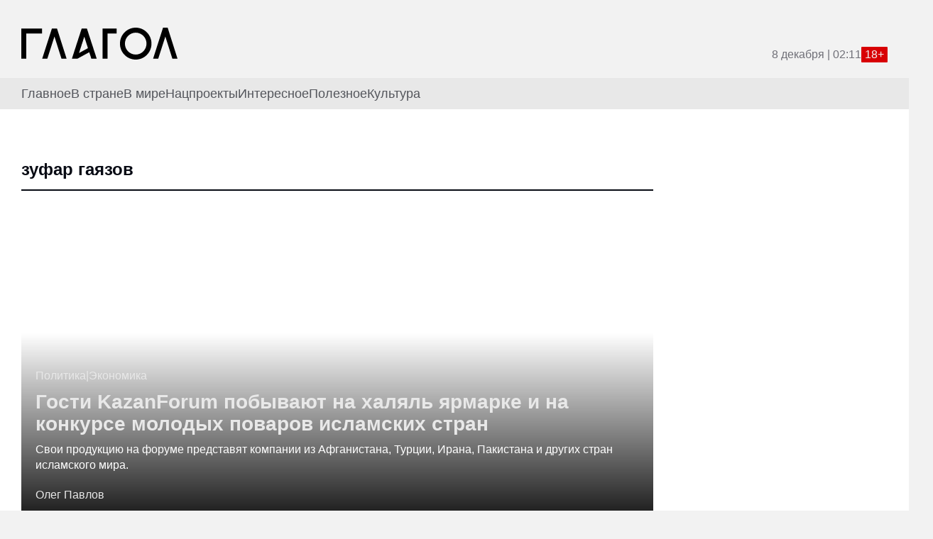

--- FILE ---
content_type: text/css
request_url: https://glagol.press/wp-content/cache/wpfc-minified/jn2ipsdk/c80kk.css
body_size: 5216
content:
@font-face{font-display:swap;font-family:Golos Text;font-style:normal;font-weight:400;src:url(//glagol.press/wp-content/themes/glagol-press-v2/assets/fonts/golos-text-v4-cyrillic_latin-regular.eot);src:url(//glagol.press/wp-content/themes/glagol-press-v2/assets/fonts/golos-text-v4-cyrillic_latin-regular.eot?#iefix) format("embedded-opentype"),url(//glagol.press/wp-content/themes/glagol-press-v2/assets/fonts/golos-text-v4-cyrillic_latin-regular.woff2) format("woff2"),url(//glagol.press/wp-content/themes/glagol-press-v2/assets/fonts/golos-text-v4-cyrillic_latin-regular.woff) format("woff"),url(//glagol.press/wp-content/themes/glagol-press-v2/assets/fonts/golos-text-v4-cyrillic_latin-regular.ttf) format("truetype"),url(//glagol.press/wp-content/themes/glagol-press-v2/assets/fonts/golos-text-v4-cyrillic_latin-regular.svg#GolosText) format("svg")}@font-face{font-display:swap;font-family:Golos Text;font-style:normal;font-weight:600;src:url(//glagol.press/wp-content/themes/glagol-press-v2/assets/fonts/golos-text-v4-cyrillic_latin-600.eot);src:url(//glagol.press/wp-content/themes/glagol-press-v2/assets/fonts/golos-text-v4-cyrillic_latin-600.eot?#iefix) format("embedded-opentype"),url(//glagol.press/wp-content/themes/glagol-press-v2/assets/fonts/golos-text-v4-cyrillic_latin-600.woff2) format("woff2"),url(//glagol.press/wp-content/themes/glagol-press-v2/assets/fonts/golos-text-v4-cyrillic_latin-600.woff) format("woff"),url(//glagol.press/wp-content/themes/glagol-press-v2/assets/fonts/golos-text-v4-cyrillic_latin-600.ttf) format("truetype"),url(//glagol.press/wp-content/themes/glagol-press-v2/assets/fonts/golos-text-v4-cyrillic_latin-600.svg#GolosText) format("svg")}html{-webkit-text-size-adjust:100%;line-height:1.15}body{margin:0}main{display:block}h1{font-size:2em;margin:.67em 0}hr{box-sizing:content-box;height:0;overflow:visible}pre{font-family:monospace,monospace;font-size:1em}a{background-color:transparent}abbr[title]{border-bottom:none;text-decoration:underline;text-decoration:underline dotted}b,strong{font-weight:bolder}code,kbd,samp{font-family:monospace,monospace;font-size:1em}small{font-size:80%}sub,sup{font-size:75%;line-height:0;position:relative;vertical-align:baseline}sub{bottom:-.25em}sup{top:-.5em}img{border-style:none}button,input,optgroup,select,textarea{font-family:inherit;font-size:100%;line-height:1.15;margin:0}button,input{overflow:visible}button,select{text-transform:none}[type=button],[type=reset],[type=submit],button{-webkit-appearance:button}[type=button]::-moz-focus-inner,[type=reset]::-moz-focus-inner,[type=submit]::-moz-focus-inner,button::-moz-focus-inner{border-style:none;padding:0}[type=button]:-moz-focusring,[type=reset]:-moz-focusring,[type=submit]:-moz-focusring,button:-moz-focusring{outline:1px dotted ButtonText}fieldset{padding:.35em .75em .625em}legend{box-sizing:border-box;color:inherit;display:table;max-width:100%;padding:0;white-space:normal}progress{vertical-align:baseline}textarea{overflow:auto}[type=checkbox],[type=radio]{box-sizing:border-box;padding:0}[type=number]::-webkit-inner-spin-button,[type=number]::-webkit-outer-spin-button{height:auto}[type=search]{-webkit-appearance:textfield;outline-offset:-2px}[type=search]::-webkit-search-decoration{-webkit-appearance:none}::-webkit-file-upload-button{-webkit-appearance:button;font:inherit}details{display:block}summary{display:list-item}[hidden],template{display:none}:root{--container-max-width-mobile:33.75rem;--container-max-width-tablet:45rem;--container-max-width-desktop:60rem;--container-max-width-x-desktop:84.375rem;--global-special-color-primary-blue:#2ba8fa;--global-special-color-medium-blue:#d1edff;--global-special-color-light-blue:#ecf8ff}[type=button],[type=reset],[type=submit],button{background:none;border:none;cursor:pointer;line-height:1;margin:0;outline:none;padding:0}[type=search]{outline:none}.menu{list-style:none;margin:0;padding:0}.menu a{text-decoration:none}.container{box-sizing:border-box;margin-left:auto;margin-right:auto;padding-left:var(--wp--preset--spacing--10);padding-right:var(--wp--preset--spacing--10);width:100%}@media(min-width:576px){.container{max-width:var(--container-max-width-mobile);padding-left:var(--wp--preset--spacing--30);padding-right:var(--wp--preset--spacing--30)}}@media(min-width:768px){.container{max-width:var(--container-max-width-tablet)}}@media(min-width:992px){.container{max-width:var(--container-max-width-desktop)}}@media(min-width:1280px){.container{max-width:var(--container-max-width-x-desktop)}}.container__main{background:var(--wp--preset--color--white);color:var(--wp--preset--color--primary-black)}.container__content{column-gap:var(--wp--preset--spacing--20);display:grid;grid-template-columns:1fr;padding-bottom:var(--wp--preset--spacing--20);padding-top:var(--wp--preset--spacing--20)}@media(min-width:768px){.container__content{padding-bottom:var(--wp--preset--spacing--30);padding-top:var(--wp--preset--spacing--30)}}@media(min-width:1280px){.container__content{column-gap:var(--wp--preset--spacing--30);grid-template-columns:1fr 18.75rem;padding-bottom:var(--wp--preset--spacing--40);padding-top:var(--wp--preset--spacing--40)}}.container__content--full-width{grid-template-columns:1fr}.container__content.content__page-404{height:100%}.page-wrapper{display:grid;grid-template-rows:auto 1fr auto;min-height:100vh}body,html{margin:0;overflow-x:hidden;padding:0;width:100%}*,:after,:before{box-sizing:border-box}p{margin-bottom:var(--wp--preset--spacing--20);margin-top:0}p:last-child{margin-bottom:0}h1{margin-bottom:var(--wp--preset--spacing--20);margin-top:0}@media(min-width:768px){h1{margin-bottom:var(--wp--preset--spacing--30)}}img{height:auto;width:100%}iframe{max-width:100%}.hidden{display:none}.visually-hidden{clip:rect(0 0 0 0);height:1px;margin:-1px;position:absolute;width:1px}.screen-reader-text{clip:rect(1px,1px,1px,1px);word-wrap:normal!important;border:0;clip-path:inset(50%);height:1px;margin:-1px;overflow:hidden;padding:0;position:absolute!important;width:1px}.svg-icon{fill:var(--wp--preset--color--dark-white);color:var(--wp--preset--color--dark-white);height:1.25rem;width:1.25rem}.menu-social{display:flex;flex-wrap:nowrap;gap:.625rem}.menu-social a{color:var(--wp--preset--color--medium-gray);text-decoration:none;white-space:nowrap}.menu-social a:hover,.menu-social a:hover svg{color:var(--wp--preset--color--primary-black)}.menu-social a:hover svg{fill:var(--wp--preset--color--primary-black)}.button__content{align-items:center;background:transparent;border:1px solid var(--wp--preset--color--primary-black);border-radius:.1875rem;color:var(--wp--preset--color--primary-black);display:flex;justify-content:center;margin-top:.875rem;padding:.25rem .5rem;text-decoration:none;width:fit-content}.button__content:hover{background:var(--wp--preset--color--primary-red);border:1px solid var(--wp--preset--color--primary-red);border-radius:.1875rem;color:var(--wp--preset--color--light-white)}.entry-title{font-size:var(--wp--preset--font-size--large);margin:0}.entry-content .alignfull{margin-left:calc(-50vw + 50%);margin-right:calc(-50vw + 50%);max-width:100vw}.to-top-button{align-items:center;background-color:var(--wp--preset--color--primary-red);border:none;border-radius:.1875rem;bottom:2.5rem;color:#fff;cursor:pointer;display:flex;height:1.875rem;justify-content:center;opacity:0;position:fixed;right:2.5rem;transition:opacity .3s,visibility .3s;visibility:hidden;width:2.25rem}.to-top-button:hover{background-color:var(--wp--preset--color--dark-red)}.to-top-button:hover .svg-icon{fill:var(--wp--preset--color--white);color:var(--wp--preset--color--white)}.to-top-button.visible{opacity:1;visibility:visible}.to-top-button .svg-icon{fill:var(--wp--preset--color--white);color:var(--wp--preset--color--white);height:1.5625rem;width:1.5625rem}form.search-form{display:grid;gap:var(--wp--preset--spacing--30);grid-template-columns:1fr auto}form.search-form input[type=search]{border:none;border-bottom:1px solid var(--wp--preset--color--light-gray);padding:.5rem 0;width:100%}form.search-form input[type=submit]{background:var(--wp--preset--color--primary-red);border-radius:.1875rem;color:var(--wp--preset--color--light-white);font-weight:600;padding:.375rem .625rem}form.search-form input[type=submit]:hover{background:var(--wp--preset--color--dark-red)}.header svg:hover{color:var(--wp--preset--color--primary-black)}.header__branding{align-items:flex-end;box-sizing:border-box;color:var(--wp--preset--color--dark-white);display:flex;flex-wrap:nowrap;font-size:1rem;justify-content:space-between;min-height:6.875rem;padding-bottom:1.25rem}@media(max-width:768px){.header__branding{min-height:4.6875rem}}@media(max-width:600px){.header__branding{align-items:flex-start;padding-bottom:.625rem;padding-top:.625rem}}@media(max-width:768px){.header__logo img{max-width:9.875rem}}@media(max-width:600px){.header__logo img{max-width:7.75rem}}.header__controls{align-items:center;column-gap:2.5rem;display:flex;flex-wrap:wrap;gap:2.5rem}@media(max-width:719px){.header__controls{align-items:center;column-gap:1.25rem;display:grid;grid-template-areas:"time time" "search age";grid-template-columns:1fr auto;row-gap:.625rem;text-align:right}.header__social{display:none}.header__search{grid-area:search;order:2}.header__current-time{grid-area:time;order:1;text-align:right;width:100%}.header__age-limit{grid-area:age;justify-self:end;order:3}}.header__age-limit span{align-items:stretch;background:var(--wp--preset--color--primary-red);border-radius:.0625rem;color:var(--wp--preset--color--x-light-white);display:inline-flex;padding:0 .3125rem}.header__nav{position:relative}.header__nav-container{background:var(--wp--preset--color--light-white);display:flex;gap:.9375rem;justify-content:space-between;overflow-x:hidden}@media(max-width:600px){.header__nav-container{max-width:100vw}}.header__menu{background:var(--wp--preset--color--light-white);box-sizing:border-box;color:var(--wp--preset--color--medium-gray);display:flex;flex-wrap:nowrap;gap:2.1875rem;max-width:100vw;overflow-x:auto;padding:.625rem 0;position:relative;scrollbar-color:var(--wp--preset--color--light-gray) var(--wp--preset--color--x-light-white);scrollbar-width:thin;width:100%}.header__menu::-webkit-scrollbar{height:.3125rem}.header__menu::-webkit-scrollbar-thumb{background:var(--wp--preset--color--light-gray);border-radius:.1875rem}.header__menu::-webkit-scrollbar-thumb:hover{background:var(--wp--preset--color--medium-gray)}.header__menu::-webkit-scrollbar-track{background:var(--wp--preset--color--x-light-white);border-radius:.1875rem}.header__menu .menu-item a{color:var(--wp--preset--color--medium-gray);text-decoration:none;white-space:nowrap}.header__menu .current-menu-item a,.header__menu .menu-item a:hover{color:var(--wp--preset--color--primary-black)}.header__secondary-content{background:var(--wp--preset--color--light-white);box-shadow:0 2px 1px 0 rgba(0,0,0,.1);left:50%;max-height:31.25rem;max-width:var(--container-max-width-x-desktop);overflow:auto;padding:1.25rem 0;position:absolute;top:100%;transform:translateX(-50%);width:100%;z-index:1000}@media(min-width:576px){.header__secondary-content{width:var(--container-max-width-mobile)}}@media(min-width:768px){.header__secondary-content{width:var(--container-max-width-tablet)}}@media(min-width:979px){.header__secondary-content{width:var(--container-max-width-desktop)}}@media(min-width:1024px){.header__secondary-content{width:var(--container-max-width-x-desktop)}}.header__secondary-menu{display:grid;grid-template-columns:repeat(1,1fr);row-gap:.625rem}.header__secondary-menu a{color:var(--wp--preset--color--medium-gray);text-decoration:none}.header__secondary-menu a:hover{color:var(--wp--preset--color--primary-black)}@media(min-width:576px){.header__secondary-menu{column-gap:1.875rem;grid-template-columns:repeat(4,1fr)}}.header__search-modal--wrapper{align-items:center;background-color:rgba(0,0,0,.7);bottom:0;display:flex;justify-content:center;left:0;position:fixed;right:0;top:0;z-index:1000}.header__search-modal--container{background-color:var(--wp--preset--color--white);border-radius:.25rem;box-sizing:border-box;max-height:100vh;max-width:41.25rem;overflow-y:auto;padding:2.5rem 1.875rem;width:100%}.header__search-modal--close{position:absolute;right:1.25rem;top:1.25rem}.header__search-modal--close svg{height:1.875rem;width:1.875rem}.header__search-modal--close svg:hover{color:var(--wp--preset--color--light-white)}.single-post .content{display:grid;gap:var(--wp--preset--spacing--10)}@media(min-width:768px){.single-post .content{grid-template-columns:8.75rem 1fr}}.single-post .content__panel{align-items:center;display:flex;flex-direction:column;gap:var(--wp--preset--spacing--30);justify-content:center;margin-bottom:var(--wp--preset--spacing--30);margin-top:var(--wp--preset--spacing--30)}@media(min-width:768px){.single-post .content__panel{align-items:flex-start;justify-content:flex-start;margin-bottom:0;margin-top:0;order:0}}.single-post .content__panel-tags{order:1}@media(min-width:768px){.single-post .content__panel-tags{order:0}}.single-post .content__panel--list{display:flex;flex-wrap:wrap;font-size:1rem;gap:var(--wp--preset--spacing--10)}.single-post .content__panel--list a{color:var(--wp--preset--color--medium-gray);line-height:1;text-decoration:none}.single-post .content__panel--list a:hover{color:var(--wp--preset--color--primary-red)}.single-post .content__panel--sharing{align-items:center;display:flex;flex-direction:row;flex-wrap:nowrap;gap:var(--wp--preset--spacing--15);justify-content:center}@media(min-width:768px){.single-post .content__panel--sharing{align-items:flex-start;flex-direction:column;justify-content:flex-start}}.single-post .content__panel--sharing .svg-icon{height:1.125rem;width:1.125rem}.single-post .content__panel--sharing a,.single-post .content__panel--sharing button{color:var(--wp--preset--color--medium-gray);text-decoration:none;white-space:nowrap}.single-post .content__panel--sharing a:hover,.single-post .content__panel--sharing button:hover{color:var(--wp--preset--color--primary-black)}.single-post .content__panel--sharing a:hover .svg-icon,.single-post .content__panel--sharing button:hover .svg-icon{fill:var(--wp--preset--color--primary-black);color:var(--wp--preset--color--primary-black)}.single-post .content__article{max-width:var(--wp--style--global--content-size)}.single-post .content__article .entry-title{margin-bottom:var(--wp--preset--spacing--20)}.single-post .content__article .entry-date{color:var(--wp--preset--color--light-gray);font-size:1rem;margin-bottom:var(--wp--preset--spacing--10)}.single-post .content__article .entry-author{color:var(--wp--preset--color--medium-gray);font-size:1rem;padding-bottom:var(--wp--preset--spacing--15);padding-top:var(--wp--preset--spacing--15)}.single-post .content__article .entry-author a{color:var(--wp--preset--color--medium-gray);line-height:1;text-decoration:none}.single-post .content__article .entry-author a:hover{color:var(--wp--preset--color--primary-red)}.single-post .content__article .entry-footer{border-bottom:.0625rem solid var(--wp--preset--color--pale-gray)}.single-special{background:var(--wp--preset--color--primary-black)}.single-special .header__container-special{background:var(--wp--preset--color--x-light-white)}.single-special .container__main{background:var(--wp--preset--color--primary-black);color:var(--wp--preset--color--primary-black)}.single-special .content__special{margin:0 auto;max-width:var(--container-max-width-desktop)}.single-special .content__special .content__article{background:var(--wp--preset--color--white)}.single-special .content__special .entry-container{margin:0 auto;max-width:39.375rem;padding-left:var(--wp--preset--spacing--10);padding-right:var(--wp--preset--spacing--10);width:100%}@media(min-width:576px){.single-special .content__special .entry-container{padding-left:0;padding-right:0}}.single-special .content__special .entry-data{height:26.875rem;position:relative}.single-special .content__special .entry-thumbnail--background{background-position:50%;background-size:cover;height:100%;width:100%}.single-special .content__special .entry-header{background:linear-gradient(0deg,rgba(0,0,0,.9),transparent);border:none;bottom:0;color:#fff;left:0;padding:var(--wp--preset--spacing--50) 0 var(--wp--preset--spacing--40) 0;position:absolute;right:0}.single-special .content__special .entry-header--content{display:grid;gap:.3125rem}.single-special .content__special .entry-inner{padding-bottom:var(--wp--preset--spacing--40);padding-top:var(--wp--preset--spacing--30)}.single-special .content__special .entry-terms{align-items:center;color:var(--wp--preset--color--light-white);column-gap:var(--wp--preset--spacing--10);display:flex;flex-wrap:wrap;font-size:1rem}.single-special .content__special .entry-terms a{color:var(--wp--preset--color--light-white);line-height:1;text-decoration:none}.single-special .content__special .entry-terms a:hover{color:var(--wp--preset--color--primary-red)}.single-special .content__special .entry-footer{border-top:.0625rem solid var(--wp--preset--color--pale-gray);margin-top:var(--wp--preset--spacing--20);padding-bottom:var(--wp--preset--spacing--20);padding-top:var(--wp--preset--spacing--20)}.single-special .content__special .content__panel--sharing{align-items:center;display:flex;flex-direction:row;flex-wrap:nowrap;gap:var(--wp--preset--spacing--15);justify-content:center}.error404 .content__container{background:var(--wp--preset--color--white);color:var(--wp--preset--color--primary-black);column-gap:var(--wp--preset--spacing--20);display:grid;grid-template-columns:1fr;padding-bottom:var(--wp--preset--spacing--20);padding-top:var(--wp--preset--spacing--20)}.error404 .page-404{align-items:center;display:grid;justify-content:center;padding-bottom:var(--wp--preset--spacing--60);padding-top:var(--wp--preset--spacing--60);text-align:center}.error404 .page-404 h1{font-size:3.75rem}.archive .content .post__pagination,.blog .content .post__pagination,.search .content .post__pagination{align-items:center;display:flex;flex-direction:column;margin-top:var(--wp--preset--spacing--40)}.archive .content .post__pagination .nav-links,.blog .content .post__pagination .nav-links,.search .content .post__pagination .nav-links{color:var(--wp--preset--color--primary-black);display:flex;flex-wrap:nowrap;gap:var(--wp--preset--spacing--10)}.archive .content .post__pagination .nav-links .page-numbers,.blog .content .post__pagination .nav-links .page-numbers,.search .content .post__pagination .nav-links .page-numbers{align-items:center;background:var(--wp--preset--color--light-white);border-radius:.1875rem;display:flex;justify-content:center;padding:.25rem .5rem}.archive .content .post__pagination .nav-links .page-numbers.current,.blog .content .post__pagination .nav-links .page-numbers.current,.search .content .post__pagination .nav-links .page-numbers.current{background:var(--wp--preset--color--primary-red);color:var(--wp--preset--color--light-white)}.archive .content .post__pagination .nav-links a,.blog .content .post__pagination .nav-links a,.search .content .post__pagination .nav-links a{color:var(--wp--preset--color--primary-black);line-height:1;text-decoration:none}.archive .content .post__pagination .nav-links a:hover,.blog .content .post__pagination .nav-links a:hover,.search .content .post__pagination .nav-links a:hover{background:var(--wp--preset--color--primary-red);color:var(--wp--preset--color--light-white)}.sidebar{display:none}@media(min-width:1280px){.sidebar{display:block}}.post-card{margin-bottom:var(--wp--preset--spacing--20)}.post-card__inner{display:grid;gap:var(--wp--preset--spacing--10)}@media(min-width:720px){.post-card__inner{align-items:start;gap:var(--wp--preset--spacing--30)}.post-card--horizontal{grid-template-columns:minmax(auto,18.75rem) 1fr}.post-card--vertical{grid-template-columns:1fr}}.post-card__categories{align-items:center;color:var(--wp--preset--color--medium-gray);column-gap:var(--wp--preset--spacing--10);display:flex;flex-wrap:wrap;font-size:1rem}.post-card__categories a{color:var(--wp--preset--color--medium-gray);line-height:1;text-decoration:none}.post-card__categories a:hover{color:var(--wp--preset--color--primary-red)}.post-card__content{border-bottom:.0625rem solid var(--wp--preset--color--pale-gray);display:grid;gap:var(--wp--preset--spacing--10);padding-bottom:var(--wp--preset--spacing--15)}.post-card__content--footer,.post-card__content--header{align-items:center;display:flex;justify-content:space-between}.post-card__content--footer{padding-top:var(--wp--preset--spacing--10)}.post-card__title{margin:0}.post-card__title,.post-card__title a{font-size:var(--wp--preset--font-size--medium)}.post-card__title a{color:var(--wp--preset--color--primary-black);line-height:1;text-decoration:none}.post-card__title a:hover{color:var(--wp--preset--color--primary-red)}.post-card__description{font-size:1rem;margin:0}.post-card__author{font-size:1rem}.post-card__author,.post-card__author a{color:var(--wp--preset--color--medium-gray)}.post-card__author a{line-height:1;text-decoration:none}.post-card__author a:hover{color:var(--wp--preset--color--primary-red)}.post-card__badge a{background:transparent;border:1px solid var(--wp--preset--color--primary-black);border-radius:50px;color:var(--wp--preset--color--primary-black);font-size:.75rem;line-height:1;padding:.25rem .625rem;text-decoration:none}.post-card__badge a:hover{background:var(--global-special-color-primary-blue);border:1px solid var(--global-special-color-primary-blue);color:var(--wp--preset--color--white)}.post-card__first_post{height:26.875rem;position:relative}.post-card__first_post .post-card__thumbnail--background{background-position:50%;background-size:cover;height:100%;width:100%}.post-card__first_post .post-card__content{background:linear-gradient(0deg,rgba(0,0,0,.9),transparent);border:none;bottom:0;color:#fff;left:0;margin:0;padding:var(--wp--preset--spacing--50) var(--wp--preset--spacing--30) var(--wp--preset--spacing--20) var(--wp--preset--spacing--20);position:absolute;right:0}.post-card__first_post .post-card__content a{color:var(--wp--preset--color--light-white);line-height:1;text-decoration:none}.post-card__first_post .post-card__content a:hover{color:var(--wp--preset--color--primary-red)}.post-card__first_post .post-card__title,.post-card__first_post .post-card__title a{font-size:var(--wp--preset--font-size--x-large)}.post-card__first_post .post-card__categories{color:var(--wp--preset--color--light-white)}.post-card__first_post .post-card__categories a{color:var(--wp--preset--color--light-white);line-height:1;text-decoration:none}.post-card__first_post .post-card__categories a:hover{color:var(--wp--preset--color--primary-red)}.post-card__first_post .post-card__badge a{background:transparent;border:1px solid var(--wp--preset--color--white);color:var(--wp--preset--color--white);line-height:1;text-decoration:none}.post-card__first_post .post-card__badge a:hover{background:var(--global-special-color-primary-blue);border:1px solid var(--global-special-color-primary-blue);color:var(--wp--preset--color--white)}.related-posts{margin-bottom:var(--wp--preset--spacing--40)}.related-posts .post-card{margin:0}.related-posts .post-card__content{border:none}.related-posts__title{font-size:var(--wp--preset--font-size--large);margin:0}.related-posts__list{display:grid;gap:var(--wp--preset--spacing--10);grid-template-columns:repeat(auto-fill,minmax(18.75rem,1fr))}@media(min-width:768px){.related-posts__list{gap:var(--wp--preset--spacing--20)}}@media(min-width:1024px){.related-posts__list{gap:var(--wp--preset--spacing--30)}}.footer{background:var(--wp--preset--color--medium-white);font-size:.875rem;grid-row:3}@media(max-width:600px){.footer__logo{margin-top:var(--wp--preset--spacing--40)}}.footer__logo img{max-width:7.5rem}.footer__bottom,.footer__top{display:grid;flex-wrap:wrap;grid-auto-flow:row;justify-content:space-between}@media(min-width:768px){.footer__bottom,.footer__top{grid-auto-flow:column}}.footer__top{border-bottom:1px solid var(--wp--preset--color--primary-black);gap:.9375rem;padding:1.25rem 0}@media(min-width:576px){.footer__top{gap:1.875rem;padding:1.875rem 0}}.footer__copyright{display:grid;grid-template-rows:1fr auto;order:2}@media(min-width:576px){.footer__copyright{order:0}}.footer__bottom{gap:1.25rem;padding:1.25rem 0}@media(min-width:576px){.footer__bottom{gap:1.875rem}}.footer__menu{display:flex;flex-wrap:wrap;gap:.625rem}.footer__menu li:after{content:"|";padding:0 .625rem}.footer__menu li:last-child:after{content:""}

--- FILE ---
content_type: application/javascript
request_url: https://glagol.press/wp-content/themes/glagol-press-v2/assets/js/header-script.min.js?ver=1759737988
body_size: 1821
content:
(()=>{"use strict";function e(t){return e="function"==typeof Symbol&&"symbol"==typeof Symbol.iterator?function(e){return typeof e}:function(e){return e&&"function"==typeof Symbol&&e.constructor===Symbol&&e!==Symbol.prototype?"symbol":typeof e},e(t)}function t(t){var o=function(t,o){if("object"!=e(t)||!t)return t;var n=t[Symbol.toPrimitive];if(void 0!==n){var r=n.call(t,o||"default");if("object"!=e(r))return r;throw new TypeError("@@toPrimitive must return a primitive value.")}return("string"===o?String:Number)(t)}(t,"string");return"symbol"==e(o)?o:o+""}function o(e,o,n){return(o=t(o))in e?Object.defineProperty(e,o,{value:n,enumerable:!0,configurable:!0,writable:!0}):e[o]=n,e}function n(e,o){for(var n=0;n<o.length;n++){var r=o[n];r.enumerable=r.enumerable||!1,r.configurable=!0,"value"in r&&(r.writable=!0),Object.defineProperty(e,t(r.key),r)}}function r(e,t){var o=Object.keys(e);if(Object.getOwnPropertySymbols){var n=Object.getOwnPropertySymbols(e);t&&(n=n.filter((function(t){return Object.getOwnPropertyDescriptor(e,t).enumerable}))),o.push.apply(o,n)}return o}var i=function(){return e=function e(t){!function(e,t){if(!(e instanceof t))throw new TypeError("Cannot call a class as a function")}(this,e),this.options=function(e){for(var t=1;t<arguments.length;t++){var n=null!=arguments[t]?arguments[t]:{};t%2?r(Object(n),!0).forEach((function(t){o(e,t,n[t])})):Object.getOwnPropertyDescriptors?Object.defineProperties(e,Object.getOwnPropertyDescriptors(n)):r(Object(n)).forEach((function(t){Object.defineProperty(e,t,Object.getOwnPropertyDescriptor(n,t))}))}return e}({hiddenClass:"hidden",closeOnOutsideClick:!0,closeOnEscape:!0,focusSelector:null,scrollDisabled:!0,closeButtonSelector:null,trapFocus:!1},t),this.trigger=document.querySelector(this.options.triggerSelector),this.target=document.querySelector(this.options.targetSelector),this.trigger&&this.target?(this.closeButton=this.options.closeButtonSelector?this.target.querySelector(this.options.closeButtonSelector):null,this.isOpen=!this.target.classList.contains(this.options.hiddenClass),this.focusableElements=[],this.init()):console.warn("ToggleController: Не найдены элементы по селекторам",this.options)},t=[{key:"init",value:function(){var e=this;this.trigger.addEventListener("click",(function(t){t.preventDefault(),e.toggle()})),this.closeButton&&this.closeButton.addEventListener("click",(function(t){t.preventDefault(),e.close()})),this.options.closeOnOutsideClick&&document.addEventListener("click",this.handleOutsideClick.bind(this)),this.options.closeOnEscape&&document.addEventListener("keydown",this.handleEscape.bind(this)),this.options.trapFocus&&(this.prepareFocusableElements(),this.target.addEventListener("keydown",this.handleTabKey.bind(this)))}},{key:"toggle",value:function(){this.isOpen?this.close():this.open()}},{key:"open",value:function(){if(this.target.classList.remove(this.options.hiddenClass),this.isOpen=!0,this.options.focusSelector){var e=this.target.querySelector(this.options.focusSelector);null==e||e.focus()}else this.closeButton&&this.closeButton.focus();this.options.scrollDisabled&&(document.body.style.overflow="hidden")}},{key:"close",value:function(){this.target.classList.add(this.options.hiddenClass),this.isOpen=!1,this.trigger.focus(),document.body.style.overflow=""}},{key:"handleOutsideClick",value:function(e){if(this.isOpen){var t=this.overlay&&this.overlay===e.target,o=this.closeButton&&(this.closeButton===e.target||this.closeButton.contains(e.target)),n=!this.target.contains(e.target)&&!this.trigger.contains(e.target);(t||o||n)&&this.close()}}},{key:"handleEscape",value:function(e){"Escape"===e.key&&this.isOpen&&this.close()}},{key:"prepareFocusableElements",value:function(){this.focusableElements=Array.from(this.target.querySelectorAll('button, [href], input, select, textarea, [tabindex]:not([tabindex="-1"])')).filter((function(e){return!e.disabled&&-1!==e.tabIndex}))}},{key:"handleTabKey",value:function(e){if("Tab"===e.key&&this.isOpen){var t=this.focusableElements[0],o=this.focusableElements[this.focusableElements.length-1];e.shiftKey&&document.activeElement===t?(o.focus(),e.preventDefault()):e.shiftKey||document.activeElement!==o||(t.focus(),e.preventDefault())}}}],t&&n(e.prototype,t),i&&n(e,i),Object.defineProperty(e,"prototype",{writable:!1}),e;var e,t,i}();document.addEventListener("DOMContentLoaded",(function(){new i({triggerSelector:".header__search-button",targetSelector:".header__search-modal",focusSelector:".search-field",closeButtonSelector:".header__search-modal--close",overlaySelector:".header__search-modal--wrapper",contentSelector:".header__search-modal--container",trapFocus:!0}),new i({triggerSelector:".header__secondary-button",targetSelector:".header__secondary-content",hiddenClass:"visually-hidden",scrollDisabled:!1})}))})();

--- FILE ---
content_type: image/svg+xml
request_url: https://glagol.press/wp-content/uploads/2025/06/logo_glagol-1.svg
body_size: 1310
content:
<?xml version="1.0" encoding="UTF-8"?> <svg xmlns="http://www.w3.org/2000/svg" width="220" height="45" viewBox="0 0 220 45" fill="none"><g clip-path="url(#clip0_81_49357)"><path d="M161.145 0C148.907 0 138.933 10.0714 138.933 22.5C138.933 34.9286 148.836 45 161.145 45C173.454 45 183.357 34.9286 183.357 22.5C183.357 10.0714 173.383 0 161.145 0ZM161.145 37.9286C152.727 37.9286 145.936 31.0714 145.936 22.5C145.936 14 152.727 7.07143 161.145 7.07143C169.492 7.07143 176.354 13.9286 176.354 22.5C176.283 31 169.492 37.9286 161.145 37.9286Z" fill="black"></path><path d="M29.2154 1.21429H0V43.7857H7.00322V8.28572H29.2154V1.21429Z" fill="black"></path><path d="M134.264 1.21429H114.457V43.7857H121.46V8.28572H134.264V1.21429Z" fill="black"></path><path d="M202.881 12.5L192.836 43.7857H185.62L199.627 0H206.135L220 43.7857H212.784L202.881 12.5Z" fill="black"></path><path d="M43.0805 1.21429L29.4277 43.7857H36.6432L46.6882 12.5L56.5917 43.7857H63.8072L50.2959 1.21429H43.0805Z" fill="black"></path><path d="M92.3855 1.21429H85.0286L71.2344 43.8572H78.8742L95.7103 34.6429L98.6813 43.8572H106.25L92.3855 1.21429ZM81.2794 35.7857L88.707 12.7143L93.871 28.9286L81.2794 35.7857Z" fill="black"></path></g><defs><clipPath id="clip0_81_49357"><rect width="220" height="45" fill="white"></rect></clipPath></defs></svg> 

--- FILE ---
content_type: application/javascript
request_url: https://glagol.press/wp-content/themes/glagol-press-v2/assets/js/common-script.min.js?ver=1759737988
body_size: 1811
content:
(()=>{var t={29:(t,e,o)=>{"use strict";o.r(e),o.d(e,{default:()=>c});var n=o(138),i={};function r(t){if(t)if("function"==typeof Component&&/^class\s/.test(Component.toString()))console.warn('Класс "'.concat(Component.name,'" требует параметры в конструкторе. Пропускаем автоматическую инициализацию.'));else if("function"==typeof t&&/^class\s/.test(t.toString())){var e=new t;"function"==typeof e.init&&e.init()}else"function"!=typeof t?"function"!=typeof t.init?console.warn('Компонент "'.concat(t,'" не поддерживается. Должен быть классом, функцией или объектом с методом init().')):t.init():t()}function s(){Object.values(i).forEach(r)}n.keys().forEach((function(t){if("./index.js"!==t){var e=t.replace(/^\.\//,"").replace(/\.js$/,""),o=n(t);o.default?i[e]=o.default:i[e]=o[Object.keys(o)[0]]}})),"complete"===document.readyState||"loading"!==document.readyState?s():document.addEventListener("DOMContentLoaded",s);const c=i},138:(t,e,o)=>{var n={"./index.js":29,"./scrollToTop.js":682};function i(t){var e=r(t);return o(e)}function r(t){if(!o.o(n,t)){var e=new Error("Cannot find module '"+t+"'");throw e.code="MODULE_NOT_FOUND",e}return n[t]}i.keys=function(){return Object.keys(n)},i.resolve=r,t.exports=i,i.id=138},682:(t,e,o)=>{"use strict";function n(t){return n="function"==typeof Symbol&&"symbol"==typeof Symbol.iterator?function(t){return typeof t}:function(t){return t&&"function"==typeof Symbol&&t.constructor===Symbol&&t!==Symbol.prototype?"symbol":typeof t},n(t)}function i(t){var e=function(t,e){if("object"!=n(t)||!t)return t;var o=t[Symbol.toPrimitive];if(void 0!==o){var i=o.call(t,e||"default");if("object"!=n(i))return i;throw new TypeError("@@toPrimitive must return a primitive value.")}return("string"===e?String:Number)(t)}(t,"string");return"symbol"==n(e)?e:e+""}function r(t,e){for(var o=0;o<e.length;o++){var n=e[o];n.enumerable=n.enumerable||!1,n.configurable=!0,"value"in n&&(n.writable=!0),Object.defineProperty(t,i(n.key),n)}}o.r(e),o.d(e,{initScrollToTop:()=>c});var s=function(){return t=function t(e){var o=arguments.length>1&&void 0!==arguments[1]?arguments[1]:300;!function(t,e){if(!(t instanceof e))throw new TypeError("Cannot call a class as a function")}(this,t),this.button=document.querySelector(e),this.showOffset=o,this.button?this.init():console.error('Элемент "'.concat(e,'" не найден'))},(e=[{key:"init",value:function(){this.addEventListeners()}},{key:"handleScroll",value:function(){window.pageYOffset>this.showOffset?this.button.classList.add("visible"):this.button.classList.remove("visible")}},{key:"scrollToTop",value:function(){window.scrollTo({top:0,behavior:"smooth"})}},{key:"addEventListeners",value:function(){window.addEventListener("scroll",this.handleScroll.bind(this)),this.button.addEventListener("click",this.scrollToTop.bind(this))}},{key:"show",value:function(){this.button.classList.add("visible")}},{key:"hide",value:function(){this.button.classList.remove("visible")}},{key:"setOffset",value:function(t){this.showOffset=t}},{key:"destroy",value:function(){window.removeEventListener("scroll",this.handleScroll),this.button.removeEventListener("click",this.scrollToTop)}}])&&r(t.prototype,e),o&&r(t,o),Object.defineProperty(t,"prototype",{writable:!1}),t;var t,e,o}();function c(){new s(".to-top-button",300)}}},e={};function o(n){var i=e[n];if(void 0!==i)return i.exports;var r=e[n]={exports:{}};return t[n](r,r.exports,o),r.exports}o.d=(t,e)=>{for(var n in e)o.o(e,n)&&!o.o(t,n)&&Object.defineProperty(t,n,{enumerable:!0,get:e[n]})},o.o=(t,e)=>Object.prototype.hasOwnProperty.call(t,e),o.r=t=>{"undefined"!=typeof Symbol&&Symbol.toStringTag&&Object.defineProperty(t,Symbol.toStringTag,{value:"Module"}),Object.defineProperty(t,"__esModule",{value:!0})};o(29)})();